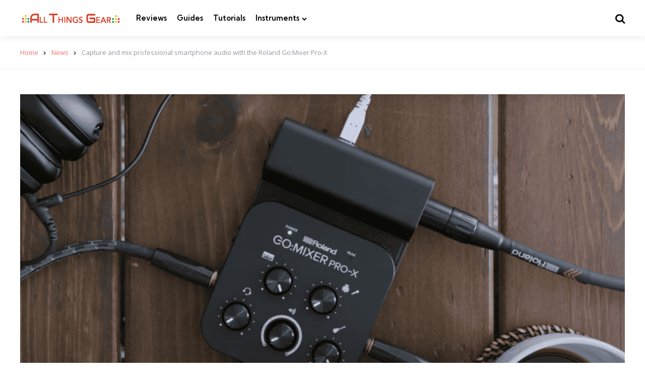

--- FILE ---
content_type: text/html; charset=UTF-8
request_url: https://allthingsgear.com/capture-and-mix-professional-smartphone-audio-with-the-roland-gomixer-pro-x/
body_size: 16707
content:
<!DOCTYPE html>
<html lang="en-US">
<head>
<meta charset="UTF-8">
<meta name="viewport" content="width=device-width, initial-scale=1.0">
<link rel="profile" href="http://gmpg.org/xfn/11">

<meta name='robots' content='index, follow, max-image-preview:large, max-snippet:-1, max-video-preview:-1' />
	<style>img:is([sizes="auto" i], [sizes^="auto," i]) { contain-intrinsic-size: 3000px 1500px }</style>
	
	<!-- This site is optimized with the Yoast SEO Premium plugin v26.8 (Yoast SEO v26.8) - https://yoast.com/product/yoast-seo-premium-wordpress/ -->
	<title>Roland&#039;s Go:Mixer Pro-X Lets Users Mix Audio From Their Smartphone</title>
	<meta name="description" content="Roland&#039;s latest smartphone audio mixer, the Go:Mixer Pro-X, serves as the company&#039;s latest step forward in home content creation tools." />
	<link rel="canonical" href="https://allthingsgear.com/capture-and-mix-professional-smartphone-audio-with-the-roland-gomixer-pro-x/" />
	<meta property="og:locale" content="en_US" />
	<meta property="og:type" content="article" />
	<meta property="og:title" content="Capture and mix professional smartphone audio with the Roland Go:Mixer Pro-X" />
	<meta property="og:description" content="Roland&#039;s latest smartphone audio mixer, the Go:Mixer Pro-X, serves as the company&#039;s latest step forward in home content creation tools." />
	<meta property="og:url" content="https://allthingsgear.com/capture-and-mix-professional-smartphone-audio-with-the-roland-gomixer-pro-x/" />
	<meta property="og:site_name" content="All Things Gear" />
	<meta property="article:publisher" content="https://www.facebook.com/allthingsgear" />
	<meta property="article:author" content="www.facebook.com/byrneoutproductions" />
	<meta property="article:published_time" content="2021-06-25T19:23:59+00:00" />
	<meta property="og:image" content="http://allthingsgear.com/wp-content/uploads/2021/06/Screen-Shot-2021-06-23-at-3.29.43-PM-612x344.png" />
	<meta property="og:image:width" content="612" />
	<meta property="og:image:height" content="344" />
	<meta property="og:image:type" content="image/png" />
	<meta name="author" content="Jimmy Byrne" />
	<meta name="twitter:card" content="summary_large_image" />
	<meta name="twitter:creator" content="@https://www.twitter.com/jimmybyrne09/" />
	<meta name="twitter:site" content="@allthingsgear" />
	<meta name="twitter:label1" content="Written by" />
	<meta name="twitter:data1" content="Jimmy Byrne" />
	<meta name="twitter:label2" content="Est. reading time" />
	<meta name="twitter:data2" content="2 minutes" />
	<script type="application/ld+json" class="yoast-schema-graph">{"@context":"https://schema.org","@graph":[{"@type":"Article","@id":"https://allthingsgear.com/capture-and-mix-professional-smartphone-audio-with-the-roland-gomixer-pro-x/#article","isPartOf":{"@id":"https://allthingsgear.com/capture-and-mix-professional-smartphone-audio-with-the-roland-gomixer-pro-x/"},"author":{"name":"Jimmy Byrne","@id":"https://allthingsgear.com/#/schema/person/bf3a1490863831d14de7ad182411693e"},"headline":"Capture and mix professional smartphone audio with the Roland Go:Mixer Pro-X","datePublished":"2021-06-25T19:23:59+00:00","mainEntityOfPage":{"@id":"https://allthingsgear.com/capture-and-mix-professional-smartphone-audio-with-the-roland-gomixer-pro-x/"},"wordCount":366,"commentCount":0,"publisher":{"@id":"https://allthingsgear.com/#organization"},"image":{"@id":"https://allthingsgear.com/capture-and-mix-professional-smartphone-audio-with-the-roland-gomixer-pro-x/#primaryimage"},"thumbnailUrl":"https://allthingsgear.com/wp-content/uploads/2021/06/Screen-Shot-2021-06-23-at-3.29.43-PM.png","keywords":["audio","go","mixer","pro","roland","smartphone","x"],"articleSection":["News","Roland"],"inLanguage":"en-US","potentialAction":[{"@type":"CommentAction","name":"Comment","target":["https://allthingsgear.com/capture-and-mix-professional-smartphone-audio-with-the-roland-gomixer-pro-x/#respond"]}]},{"@type":"WebPage","@id":"https://allthingsgear.com/capture-and-mix-professional-smartphone-audio-with-the-roland-gomixer-pro-x/","url":"https://allthingsgear.com/capture-and-mix-professional-smartphone-audio-with-the-roland-gomixer-pro-x/","name":"Roland's Go:Mixer Pro-X Lets Users Mix Audio From Their Smartphone","isPartOf":{"@id":"https://allthingsgear.com/#website"},"primaryImageOfPage":{"@id":"https://allthingsgear.com/capture-and-mix-professional-smartphone-audio-with-the-roland-gomixer-pro-x/#primaryimage"},"image":{"@id":"https://allthingsgear.com/capture-and-mix-professional-smartphone-audio-with-the-roland-gomixer-pro-x/#primaryimage"},"thumbnailUrl":"https://allthingsgear.com/wp-content/uploads/2021/06/Screen-Shot-2021-06-23-at-3.29.43-PM.png","datePublished":"2021-06-25T19:23:59+00:00","description":"Roland's latest smartphone audio mixer, the Go:Mixer Pro-X, serves as the company's latest step forward in home content creation tools.","breadcrumb":{"@id":"https://allthingsgear.com/capture-and-mix-professional-smartphone-audio-with-the-roland-gomixer-pro-x/#breadcrumb"},"inLanguage":"en-US","potentialAction":[{"@type":"ReadAction","target":["https://allthingsgear.com/capture-and-mix-professional-smartphone-audio-with-the-roland-gomixer-pro-x/"]}]},{"@type":"ImageObject","inLanguage":"en-US","@id":"https://allthingsgear.com/capture-and-mix-professional-smartphone-audio-with-the-roland-gomixer-pro-x/#primaryimage","url":"https://allthingsgear.com/wp-content/uploads/2021/06/Screen-Shot-2021-06-23-at-3.29.43-PM.png","contentUrl":"https://allthingsgear.com/wp-content/uploads/2021/06/Screen-Shot-2021-06-23-at-3.29.43-PM.png","width":2133,"height":1200,"caption":"Roland Go:Mixer Pro-X"},{"@type":"BreadcrumbList","@id":"https://allthingsgear.com/capture-and-mix-professional-smartphone-audio-with-the-roland-gomixer-pro-x/#breadcrumb","itemListElement":[{"@type":"ListItem","position":1,"name":"Home","item":"https://allthingsgear.com/"},{"@type":"ListItem","position":2,"name":"News","item":"https://allthingsgear.com/news/"},{"@type":"ListItem","position":3,"name":"Capture and mix professional smartphone audio with the Roland Go:Mixer Pro-X"}]},{"@type":"WebSite","@id":"https://allthingsgear.com/#website","url":"https://allthingsgear.com/","name":"All Things Gear","description":"","publisher":{"@id":"https://allthingsgear.com/#organization"},"potentialAction":[{"@type":"SearchAction","target":{"@type":"EntryPoint","urlTemplate":"https://allthingsgear.com/?s={search_term_string}"},"query-input":{"@type":"PropertyValueSpecification","valueRequired":true,"valueName":"search_term_string"}}],"inLanguage":"en-US"},{"@type":"Organization","@id":"https://allthingsgear.com/#organization","name":"All Things Gear","url":"https://allthingsgear.com/","logo":{"@type":"ImageObject","inLanguage":"en-US","@id":"https://allthingsgear.com/#/schema/logo/image/","url":"https://allthingsgear.com/wp-content/uploads/2014/06/AllThingsGear-Full-Logo-Banner-Transperant.png","contentUrl":"https://allthingsgear.com/wp-content/uploads/2014/06/AllThingsGear-Full-Logo-Banner-Transperant.png","width":1267,"height":159,"caption":"All Things Gear"},"image":{"@id":"https://allthingsgear.com/#/schema/logo/image/"},"sameAs":["https://www.facebook.com/allthingsgear","https://x.com/allthingsgear"]},{"@type":"Person","@id":"https://allthingsgear.com/#/schema/person/bf3a1490863831d14de7ad182411693e","name":"Jimmy Byrne","image":{"@type":"ImageObject","inLanguage":"en-US","@id":"https://allthingsgear.com/#/schema/person/image/","url":"https://secure.gravatar.com/avatar/619477546007ba8a30b8fd532d6d145f5de5b3fc295461a33c6603a4da44671a?s=96&d=mm&r=g","contentUrl":"https://secure.gravatar.com/avatar/619477546007ba8a30b8fd532d6d145f5de5b3fc295461a33c6603a4da44671a?s=96&d=mm&r=g","caption":"Jimmy Byrne"},"description":"Jimmy Byrne is a music producer, audio engineer, and musician living in Chicago, IL. Under his own company ByrneOut Productions, he has worked with a variety of artists &amp; bands from throughout the US on the overall production and studio recording of their music as well as other audio-related projects. Looking ahead, Jimmy hopes to continue growing his career and company, build professional relationships with musicians and other industry professionals, and somehow leave his mark in this ever-changing industry.","sameAs":["http://www.byrneoutproductions.com","www.facebook.com/byrneoutproductions","https://www.instagram.com/jimmybyrne09/","https://x.com/https://www.twitter.com/jimmybyrne09/"],"url":"https://allthingsgear.com/author/jimmybyrne09/"}]}</script>
	<!-- / Yoast SEO Premium plugin. -->


<link rel='dns-prefetch' href='//www.googletagmanager.com' />
<link rel='dns-prefetch' href='//fonts.googleapis.com' />
<link rel="alternate" type="application/rss+xml" title="All Things Gear &raquo; Feed" href="https://allthingsgear.com/feed/" />
<link rel="alternate" type="application/rss+xml" title="All Things Gear &raquo; Comments Feed" href="https://allthingsgear.com/comments/feed/" />
<script type="text/javascript">
/* <![CDATA[ */
window._wpemojiSettings = {"baseUrl":"https:\/\/s.w.org\/images\/core\/emoji\/16.0.1\/72x72\/","ext":".png","svgUrl":"https:\/\/s.w.org\/images\/core\/emoji\/16.0.1\/svg\/","svgExt":".svg","source":{"concatemoji":"https:\/\/allthingsgear.com\/wp-includes\/js\/wp-emoji-release.min.js?ver=6.8.3"}};
/*! This file is auto-generated */
!function(s,n){var o,i,e;function c(e){try{var t={supportTests:e,timestamp:(new Date).valueOf()};sessionStorage.setItem(o,JSON.stringify(t))}catch(e){}}function p(e,t,n){e.clearRect(0,0,e.canvas.width,e.canvas.height),e.fillText(t,0,0);var t=new Uint32Array(e.getImageData(0,0,e.canvas.width,e.canvas.height).data),a=(e.clearRect(0,0,e.canvas.width,e.canvas.height),e.fillText(n,0,0),new Uint32Array(e.getImageData(0,0,e.canvas.width,e.canvas.height).data));return t.every(function(e,t){return e===a[t]})}function u(e,t){e.clearRect(0,0,e.canvas.width,e.canvas.height),e.fillText(t,0,0);for(var n=e.getImageData(16,16,1,1),a=0;a<n.data.length;a++)if(0!==n.data[a])return!1;return!0}function f(e,t,n,a){switch(t){case"flag":return n(e,"\ud83c\udff3\ufe0f\u200d\u26a7\ufe0f","\ud83c\udff3\ufe0f\u200b\u26a7\ufe0f")?!1:!n(e,"\ud83c\udde8\ud83c\uddf6","\ud83c\udde8\u200b\ud83c\uddf6")&&!n(e,"\ud83c\udff4\udb40\udc67\udb40\udc62\udb40\udc65\udb40\udc6e\udb40\udc67\udb40\udc7f","\ud83c\udff4\u200b\udb40\udc67\u200b\udb40\udc62\u200b\udb40\udc65\u200b\udb40\udc6e\u200b\udb40\udc67\u200b\udb40\udc7f");case"emoji":return!a(e,"\ud83e\udedf")}return!1}function g(e,t,n,a){var r="undefined"!=typeof WorkerGlobalScope&&self instanceof WorkerGlobalScope?new OffscreenCanvas(300,150):s.createElement("canvas"),o=r.getContext("2d",{willReadFrequently:!0}),i=(o.textBaseline="top",o.font="600 32px Arial",{});return e.forEach(function(e){i[e]=t(o,e,n,a)}),i}function t(e){var t=s.createElement("script");t.src=e,t.defer=!0,s.head.appendChild(t)}"undefined"!=typeof Promise&&(o="wpEmojiSettingsSupports",i=["flag","emoji"],n.supports={everything:!0,everythingExceptFlag:!0},e=new Promise(function(e){s.addEventListener("DOMContentLoaded",e,{once:!0})}),new Promise(function(t){var n=function(){try{var e=JSON.parse(sessionStorage.getItem(o));if("object"==typeof e&&"number"==typeof e.timestamp&&(new Date).valueOf()<e.timestamp+604800&&"object"==typeof e.supportTests)return e.supportTests}catch(e){}return null}();if(!n){if("undefined"!=typeof Worker&&"undefined"!=typeof OffscreenCanvas&&"undefined"!=typeof URL&&URL.createObjectURL&&"undefined"!=typeof Blob)try{var e="postMessage("+g.toString()+"("+[JSON.stringify(i),f.toString(),p.toString(),u.toString()].join(",")+"));",a=new Blob([e],{type:"text/javascript"}),r=new Worker(URL.createObjectURL(a),{name:"wpTestEmojiSupports"});return void(r.onmessage=function(e){c(n=e.data),r.terminate(),t(n)})}catch(e){}c(n=g(i,f,p,u))}t(n)}).then(function(e){for(var t in e)n.supports[t]=e[t],n.supports.everything=n.supports.everything&&n.supports[t],"flag"!==t&&(n.supports.everythingExceptFlag=n.supports.everythingExceptFlag&&n.supports[t]);n.supports.everythingExceptFlag=n.supports.everythingExceptFlag&&!n.supports.flag,n.DOMReady=!1,n.readyCallback=function(){n.DOMReady=!0}}).then(function(){return e}).then(function(){var e;n.supports.everything||(n.readyCallback(),(e=n.source||{}).concatemoji?t(e.concatemoji):e.wpemoji&&e.twemoji&&(t(e.twemoji),t(e.wpemoji)))}))}((window,document),window._wpemojiSettings);
/* ]]> */
</script>
<style id='wp-emoji-styles-inline-css' type='text/css'>

	img.wp-smiley, img.emoji {
		display: inline !important;
		border: none !important;
		box-shadow: none !important;
		height: 1em !important;
		width: 1em !important;
		margin: 0 0.07em !important;
		vertical-align: -0.1em !important;
		background: none !important;
		padding: 0 !important;
	}
</style>
<link rel='stylesheet' id='wp-block-library-css' href='https://allthingsgear.com/wp-includes/css/dist/block-library/style.min.css?ver=6.8.3' type='text/css' media='all' />
<style id='wp-block-library-theme-inline-css' type='text/css'>
.wp-block-audio :where(figcaption){color:#555;font-size:13px;text-align:center}.is-dark-theme .wp-block-audio :where(figcaption){color:#ffffffa6}.wp-block-audio{margin:0 0 1em}.wp-block-code{border:1px solid #ccc;border-radius:4px;font-family:Menlo,Consolas,monaco,monospace;padding:.8em 1em}.wp-block-embed :where(figcaption){color:#555;font-size:13px;text-align:center}.is-dark-theme .wp-block-embed :where(figcaption){color:#ffffffa6}.wp-block-embed{margin:0 0 1em}.blocks-gallery-caption{color:#555;font-size:13px;text-align:center}.is-dark-theme .blocks-gallery-caption{color:#ffffffa6}:root :where(.wp-block-image figcaption){color:#555;font-size:13px;text-align:center}.is-dark-theme :root :where(.wp-block-image figcaption){color:#ffffffa6}.wp-block-image{margin:0 0 1em}.wp-block-pullquote{border-bottom:4px solid;border-top:4px solid;color:currentColor;margin-bottom:1.75em}.wp-block-pullquote cite,.wp-block-pullquote footer,.wp-block-pullquote__citation{color:currentColor;font-size:.8125em;font-style:normal;text-transform:uppercase}.wp-block-quote{border-left:.25em solid;margin:0 0 1.75em;padding-left:1em}.wp-block-quote cite,.wp-block-quote footer{color:currentColor;font-size:.8125em;font-style:normal;position:relative}.wp-block-quote:where(.has-text-align-right){border-left:none;border-right:.25em solid;padding-left:0;padding-right:1em}.wp-block-quote:where(.has-text-align-center){border:none;padding-left:0}.wp-block-quote.is-large,.wp-block-quote.is-style-large,.wp-block-quote:where(.is-style-plain){border:none}.wp-block-search .wp-block-search__label{font-weight:700}.wp-block-search__button{border:1px solid #ccc;padding:.375em .625em}:where(.wp-block-group.has-background){padding:1.25em 2.375em}.wp-block-separator.has-css-opacity{opacity:.4}.wp-block-separator{border:none;border-bottom:2px solid;margin-left:auto;margin-right:auto}.wp-block-separator.has-alpha-channel-opacity{opacity:1}.wp-block-separator:not(.is-style-wide):not(.is-style-dots){width:100px}.wp-block-separator.has-background:not(.is-style-dots){border-bottom:none;height:1px}.wp-block-separator.has-background:not(.is-style-wide):not(.is-style-dots){height:2px}.wp-block-table{margin:0 0 1em}.wp-block-table td,.wp-block-table th{word-break:normal}.wp-block-table :where(figcaption){color:#555;font-size:13px;text-align:center}.is-dark-theme .wp-block-table :where(figcaption){color:#ffffffa6}.wp-block-video :where(figcaption){color:#555;font-size:13px;text-align:center}.is-dark-theme .wp-block-video :where(figcaption){color:#ffffffa6}.wp-block-video{margin:0 0 1em}:root :where(.wp-block-template-part.has-background){margin-bottom:0;margin-top:0;padding:1.25em 2.375em}
</style>
<style id='classic-theme-styles-inline-css' type='text/css'>
/*! This file is auto-generated */
.wp-block-button__link{color:#fff;background-color:#32373c;border-radius:9999px;box-shadow:none;text-decoration:none;padding:calc(.667em + 2px) calc(1.333em + 2px);font-size:1.125em}.wp-block-file__button{background:#32373c;color:#fff;text-decoration:none}
</style>
<style id='global-styles-inline-css' type='text/css'>
:root{--wp--preset--aspect-ratio--square: 1;--wp--preset--aspect-ratio--4-3: 4/3;--wp--preset--aspect-ratio--3-4: 3/4;--wp--preset--aspect-ratio--3-2: 3/2;--wp--preset--aspect-ratio--2-3: 2/3;--wp--preset--aspect-ratio--16-9: 16/9;--wp--preset--aspect-ratio--9-16: 9/16;--wp--preset--color--black: #000000;--wp--preset--color--cyan-bluish-gray: #abb8c3;--wp--preset--color--white: #ffffff;--wp--preset--color--pale-pink: #f78da7;--wp--preset--color--vivid-red: #cf2e2e;--wp--preset--color--luminous-vivid-orange: #ff6900;--wp--preset--color--luminous-vivid-amber: #fcb900;--wp--preset--color--light-green-cyan: #7bdcb5;--wp--preset--color--vivid-green-cyan: #00d084;--wp--preset--color--pale-cyan-blue: #8ed1fc;--wp--preset--color--vivid-cyan-blue: #0693e3;--wp--preset--color--vivid-purple: #9b51e0;--wp--preset--color--primary-theme-color: #F3726c;--wp--preset--color--secondary-theme-color: #3295b4;--wp--preset--color--tertiary-theme-color: #a6d6c0;--wp--preset--color--quaternary-theme-color: #00677b;--wp--preset--color--quinary-theme-color: #cb1c68;--wp--preset--color--very-dark-grey: #131315;--wp--preset--color--dark-grey: #45464b;--wp--preset--color--medium-grey: #94979e;--wp--preset--color--light-grey: #cfd0d2;--wp--preset--color--very-light-grey: #f2f2f3;--wp--preset--gradient--vivid-cyan-blue-to-vivid-purple: linear-gradient(135deg,rgba(6,147,227,1) 0%,rgb(155,81,224) 100%);--wp--preset--gradient--light-green-cyan-to-vivid-green-cyan: linear-gradient(135deg,rgb(122,220,180) 0%,rgb(0,208,130) 100%);--wp--preset--gradient--luminous-vivid-amber-to-luminous-vivid-orange: linear-gradient(135deg,rgba(252,185,0,1) 0%,rgba(255,105,0,1) 100%);--wp--preset--gradient--luminous-vivid-orange-to-vivid-red: linear-gradient(135deg,rgba(255,105,0,1) 0%,rgb(207,46,46) 100%);--wp--preset--gradient--very-light-gray-to-cyan-bluish-gray: linear-gradient(135deg,rgb(238,238,238) 0%,rgb(169,184,195) 100%);--wp--preset--gradient--cool-to-warm-spectrum: linear-gradient(135deg,rgb(74,234,220) 0%,rgb(151,120,209) 20%,rgb(207,42,186) 40%,rgb(238,44,130) 60%,rgb(251,105,98) 80%,rgb(254,248,76) 100%);--wp--preset--gradient--blush-light-purple: linear-gradient(135deg,rgb(255,206,236) 0%,rgb(152,150,240) 100%);--wp--preset--gradient--blush-bordeaux: linear-gradient(135deg,rgb(254,205,165) 0%,rgb(254,45,45) 50%,rgb(107,0,62) 100%);--wp--preset--gradient--luminous-dusk: linear-gradient(135deg,rgb(255,203,112) 0%,rgb(199,81,192) 50%,rgb(65,88,208) 100%);--wp--preset--gradient--pale-ocean: linear-gradient(135deg,rgb(255,245,203) 0%,rgb(182,227,212) 50%,rgb(51,167,181) 100%);--wp--preset--gradient--electric-grass: linear-gradient(135deg,rgb(202,248,128) 0%,rgb(113,206,126) 100%);--wp--preset--gradient--midnight: linear-gradient(135deg,rgb(2,3,129) 0%,rgb(40,116,252) 100%);--wp--preset--font-size--small: 13px;--wp--preset--font-size--medium: 20px;--wp--preset--font-size--large: 36px;--wp--preset--font-size--x-large: 42px;--wp--preset--spacing--20: 0.44rem;--wp--preset--spacing--30: 0.67rem;--wp--preset--spacing--40: 1rem;--wp--preset--spacing--50: 1.5rem;--wp--preset--spacing--60: 2.25rem;--wp--preset--spacing--70: 3.38rem;--wp--preset--spacing--80: 5.06rem;--wp--preset--shadow--natural: 6px 6px 9px rgba(0, 0, 0, 0.2);--wp--preset--shadow--deep: 12px 12px 50px rgba(0, 0, 0, 0.4);--wp--preset--shadow--sharp: 6px 6px 0px rgba(0, 0, 0, 0.2);--wp--preset--shadow--outlined: 6px 6px 0px -3px rgba(255, 255, 255, 1), 6px 6px rgba(0, 0, 0, 1);--wp--preset--shadow--crisp: 6px 6px 0px rgba(0, 0, 0, 1);}:where(.is-layout-flex){gap: 0.5em;}:where(.is-layout-grid){gap: 0.5em;}body .is-layout-flex{display: flex;}.is-layout-flex{flex-wrap: wrap;align-items: center;}.is-layout-flex > :is(*, div){margin: 0;}body .is-layout-grid{display: grid;}.is-layout-grid > :is(*, div){margin: 0;}:where(.wp-block-columns.is-layout-flex){gap: 2em;}:where(.wp-block-columns.is-layout-grid){gap: 2em;}:where(.wp-block-post-template.is-layout-flex){gap: 1.25em;}:where(.wp-block-post-template.is-layout-grid){gap: 1.25em;}.has-black-color{color: var(--wp--preset--color--black) !important;}.has-cyan-bluish-gray-color{color: var(--wp--preset--color--cyan-bluish-gray) !important;}.has-white-color{color: var(--wp--preset--color--white) !important;}.has-pale-pink-color{color: var(--wp--preset--color--pale-pink) !important;}.has-vivid-red-color{color: var(--wp--preset--color--vivid-red) !important;}.has-luminous-vivid-orange-color{color: var(--wp--preset--color--luminous-vivid-orange) !important;}.has-luminous-vivid-amber-color{color: var(--wp--preset--color--luminous-vivid-amber) !important;}.has-light-green-cyan-color{color: var(--wp--preset--color--light-green-cyan) !important;}.has-vivid-green-cyan-color{color: var(--wp--preset--color--vivid-green-cyan) !important;}.has-pale-cyan-blue-color{color: var(--wp--preset--color--pale-cyan-blue) !important;}.has-vivid-cyan-blue-color{color: var(--wp--preset--color--vivid-cyan-blue) !important;}.has-vivid-purple-color{color: var(--wp--preset--color--vivid-purple) !important;}.has-black-background-color{background-color: var(--wp--preset--color--black) !important;}.has-cyan-bluish-gray-background-color{background-color: var(--wp--preset--color--cyan-bluish-gray) !important;}.has-white-background-color{background-color: var(--wp--preset--color--white) !important;}.has-pale-pink-background-color{background-color: var(--wp--preset--color--pale-pink) !important;}.has-vivid-red-background-color{background-color: var(--wp--preset--color--vivid-red) !important;}.has-luminous-vivid-orange-background-color{background-color: var(--wp--preset--color--luminous-vivid-orange) !important;}.has-luminous-vivid-amber-background-color{background-color: var(--wp--preset--color--luminous-vivid-amber) !important;}.has-light-green-cyan-background-color{background-color: var(--wp--preset--color--light-green-cyan) !important;}.has-vivid-green-cyan-background-color{background-color: var(--wp--preset--color--vivid-green-cyan) !important;}.has-pale-cyan-blue-background-color{background-color: var(--wp--preset--color--pale-cyan-blue) !important;}.has-vivid-cyan-blue-background-color{background-color: var(--wp--preset--color--vivid-cyan-blue) !important;}.has-vivid-purple-background-color{background-color: var(--wp--preset--color--vivid-purple) !important;}.has-black-border-color{border-color: var(--wp--preset--color--black) !important;}.has-cyan-bluish-gray-border-color{border-color: var(--wp--preset--color--cyan-bluish-gray) !important;}.has-white-border-color{border-color: var(--wp--preset--color--white) !important;}.has-pale-pink-border-color{border-color: var(--wp--preset--color--pale-pink) !important;}.has-vivid-red-border-color{border-color: var(--wp--preset--color--vivid-red) !important;}.has-luminous-vivid-orange-border-color{border-color: var(--wp--preset--color--luminous-vivid-orange) !important;}.has-luminous-vivid-amber-border-color{border-color: var(--wp--preset--color--luminous-vivid-amber) !important;}.has-light-green-cyan-border-color{border-color: var(--wp--preset--color--light-green-cyan) !important;}.has-vivid-green-cyan-border-color{border-color: var(--wp--preset--color--vivid-green-cyan) !important;}.has-pale-cyan-blue-border-color{border-color: var(--wp--preset--color--pale-cyan-blue) !important;}.has-vivid-cyan-blue-border-color{border-color: var(--wp--preset--color--vivid-cyan-blue) !important;}.has-vivid-purple-border-color{border-color: var(--wp--preset--color--vivid-purple) !important;}.has-vivid-cyan-blue-to-vivid-purple-gradient-background{background: var(--wp--preset--gradient--vivid-cyan-blue-to-vivid-purple) !important;}.has-light-green-cyan-to-vivid-green-cyan-gradient-background{background: var(--wp--preset--gradient--light-green-cyan-to-vivid-green-cyan) !important;}.has-luminous-vivid-amber-to-luminous-vivid-orange-gradient-background{background: var(--wp--preset--gradient--luminous-vivid-amber-to-luminous-vivid-orange) !important;}.has-luminous-vivid-orange-to-vivid-red-gradient-background{background: var(--wp--preset--gradient--luminous-vivid-orange-to-vivid-red) !important;}.has-very-light-gray-to-cyan-bluish-gray-gradient-background{background: var(--wp--preset--gradient--very-light-gray-to-cyan-bluish-gray) !important;}.has-cool-to-warm-spectrum-gradient-background{background: var(--wp--preset--gradient--cool-to-warm-spectrum) !important;}.has-blush-light-purple-gradient-background{background: var(--wp--preset--gradient--blush-light-purple) !important;}.has-blush-bordeaux-gradient-background{background: var(--wp--preset--gradient--blush-bordeaux) !important;}.has-luminous-dusk-gradient-background{background: var(--wp--preset--gradient--luminous-dusk) !important;}.has-pale-ocean-gradient-background{background: var(--wp--preset--gradient--pale-ocean) !important;}.has-electric-grass-gradient-background{background: var(--wp--preset--gradient--electric-grass) !important;}.has-midnight-gradient-background{background: var(--wp--preset--gradient--midnight) !important;}.has-small-font-size{font-size: var(--wp--preset--font-size--small) !important;}.has-medium-font-size{font-size: var(--wp--preset--font-size--medium) !important;}.has-large-font-size{font-size: var(--wp--preset--font-size--large) !important;}.has-x-large-font-size{font-size: var(--wp--preset--font-size--x-large) !important;}
:where(.wp-block-post-template.is-layout-flex){gap: 1.25em;}:where(.wp-block-post-template.is-layout-grid){gap: 1.25em;}
:where(.wp-block-columns.is-layout-flex){gap: 2em;}:where(.wp-block-columns.is-layout-grid){gap: 2em;}
:root :where(.wp-block-pullquote){font-size: 1.5em;line-height: 1.6;}
</style>
<link rel='stylesheet' id='contact-form-7-css' href='https://allthingsgear.com/wp-content/plugins/contact-form-7/includes/css/styles.css?ver=6.1.4' type='text/css' media='all' />
<link rel='stylesheet' id='lets-review-api-css' href='https://allthingsgear.com/wp-content/plugins/lets-review/assets/css/style-api.min.css?ver=3.4.3' type='text/css' media='all' />
<link rel='stylesheet' id='font-awesome-css' href='https://allthingsgear.com/wp-content/plugins/lets-review/assets/fonts/fontawesome/css/fontawesome.min.css?ver=3.4.3' type='text/css' media='all' />
<link rel='stylesheet' id='font-awesome-regular-css' href='https://allthingsgear.com/wp-content/plugins/lets-review/assets/fonts/fontawesome/css/regular.min.css?ver=3.4.3' type='text/css' media='all' />
<link rel='stylesheet' id='font-awesome-solid-css' href='https://allthingsgear.com/wp-content/plugins/lets-review/assets/fonts/fontawesome/css/solid.min.css?ver=3.4.3' type='text/css' media='all' />
<link rel='stylesheet' id='wp-components-css' href='https://allthingsgear.com/wp-includes/css/dist/components/style.min.css?ver=6.8.3' type='text/css' media='all' />
<link rel='stylesheet' id='godaddy-styles-css' href='https://allthingsgear.com/wp-content/mu-plugins/vendor/wpex/godaddy-launch/includes/Dependencies/GoDaddy/Styles/build/latest.css?ver=2.0.2' type='text/css' media='all' />
<link rel='stylesheet' id='normalize-css' href='https://allthingsgear.com/wp-content/themes/mura/css/normalize.css?ver=1.0.0' type='text/css' media='all' />
<link rel='stylesheet' id='fontello-css' href='https://allthingsgear.com/wp-content/themes/mura/css/fontello/css/fontello.css' type='text/css' media='all' />
<link rel='stylesheet' id='mura-google-font-kumbh-css' href='https://fonts.googleapis.com/css2?family=Kumbh+Sans%3Awght%40300%3B400%3B600%3B700&#038;display=swap&#038;ver=1.0.0' type='text/css' media='all' />
<link rel='stylesheet' id='mura-google-font-opensans-css' href='https://fonts.googleapis.com/css2?family=Open+Sans%3Aital%2Cwght%400%2C400%3B0%2C600%3B0%2C700%3B1%2C400%3B1%2C700&#038;display=swap&#038;ver=1.0.0' type='text/css' media='all' />
<link rel='stylesheet' id='mura-core-style-css' href='https://allthingsgear.com/wp-content/themes/mura/style.css?ver=1.7.0' type='text/css' media='all' />
<link rel='stylesheet' id='mura-theme-style-css' href='https://allthingsgear.com/wp-content/themes/mura/css/mura.css?ver=1.2.0' type='text/css' media='all' />
<link rel='stylesheet' id='mura-gutenberg-css' href='https://allthingsgear.com/wp-content/themes/mura/css/gutenberg.css?ver=1.0.0' type='text/css' media='all' />
<link rel='stylesheet' id='flick-css' href='https://allthingsgear.com/wp-content/plugins/mailchimp/assets/css/flick/flick.css?ver=2.0.1' type='text/css' media='all' />
<link rel='stylesheet' id='mailchimp_sf_main_css-css' href='https://allthingsgear.com/wp-content/plugins/mailchimp/assets/css/frontend.css?ver=2.0.1' type='text/css' media='all' />
<script type="text/javascript" src="https://allthingsgear.com/wp-includes/js/jquery/jquery.min.js?ver=3.7.1" id="jquery-core-js"></script>
<script type="text/javascript" src="https://allthingsgear.com/wp-includes/js/jquery/jquery-migrate.min.js?ver=3.4.1" id="jquery-migrate-js"></script>
<script type="text/javascript" src="https://allthingsgear.com/wp-content/themes/mura/js/main.js?ver=1.0.0" id="mura-main-js"></script>

<!-- Google tag (gtag.js) snippet added by Site Kit -->
<!-- Google Analytics snippet added by Site Kit -->
<script type="text/javascript" src="https://www.googletagmanager.com/gtag/js?id=G-Y3JFGQTTFC" id="google_gtagjs-js" async></script>
<script type="text/javascript" id="google_gtagjs-js-after">
/* <![CDATA[ */
window.dataLayer = window.dataLayer || [];function gtag(){dataLayer.push(arguments);}
gtag("set","linker",{"domains":["allthingsgear.com"]});
gtag("js", new Date());
gtag("set", "developer_id.dZTNiMT", true);
gtag("config", "G-Y3JFGQTTFC");
/* ]]> */
</script>
<link rel="https://api.w.org/" href="https://allthingsgear.com/wp-json/" /><link rel="alternate" title="JSON" type="application/json" href="https://allthingsgear.com/wp-json/wp/v2/posts/8617" /><link rel="EditURI" type="application/rsd+xml" title="RSD" href="https://allthingsgear.com/xmlrpc.php?rsd" />
<meta name="generator" content="WordPress 6.8.3" />
<link rel='shortlink' href='https://allthingsgear.com/?p=8617' />
<link rel="alternate" title="oEmbed (JSON)" type="application/json+oembed" href="https://allthingsgear.com/wp-json/oembed/1.0/embed?url=https%3A%2F%2Fallthingsgear.com%2Fcapture-and-mix-professional-smartphone-audio-with-the-roland-gomixer-pro-x%2F" />
<link rel="alternate" title="oEmbed (XML)" type="text/xml+oembed" href="https://allthingsgear.com/wp-json/oembed/1.0/embed?url=https%3A%2F%2Fallthingsgear.com%2Fcapture-and-mix-professional-smartphone-audio-with-the-roland-gomixer-pro-x%2F&#038;format=xml" />
<meta name="generator" content="Site Kit by Google 1.171.0" /><style type="text/css">.recentcomments a{display:inline !important;padding:0 !important;margin:0 !important;}</style><style type="text/css" id="mura-custom-css-vars">
:root {
--toggle-icon-color:#0c0c0c;
}
</style>
<link rel="icon" href="https://allthingsgear.com/wp-content/uploads/2022/09/AllThingsGear-Full-Logo-Banner-e1664228249886-65x65.png" sizes="32x32" />
<link rel="icon" href="https://allthingsgear.com/wp-content/uploads/2022/09/AllThingsGear-Full-Logo-Banner-e1664228249886.png" sizes="192x192" />
<link rel="apple-touch-icon" href="https://allthingsgear.com/wp-content/uploads/2022/09/AllThingsGear-Full-Logo-Banner-e1664228249886.png" />
<meta name="msapplication-TileImage" content="https://allthingsgear.com/wp-content/uploads/2022/09/AllThingsGear-Full-Logo-Banner-e1664228249886.png" />
</head>

<body class="wp-singular post-template-default single single-post postid-8617 single-format-standard wp-custom-logo wp-embed-responsive wp-theme-mura has-tfm-related-posts has-sticky-nav has-sticky-nav-mobile has-post-nav has-author-bio has-backtotop has-tfm-breadcrumbs">
	
	<!-- toggle sidebar overlay -->
	<div class="body-fade menu-overlay"></div>
	<div class="body-fade search-overlay"></div>

	
	<header id="site-header" class="site-header logo-left-menu-right sticky-nav sticky-mobile-nav has-toggle-search has-toggle-cart has-primary-nav">

		<div class="mobile-header">

			<div class="header-section header-left">

			<div class="toggle toggle-menu mobile-toggle"><span><i class="icon-menu-1"></i></span><span class="screen-reader-text">Menu</span></div>
			</div>

			<div class="site-logo faux-heading"><a href="https://allthingsgear.com" rel="home"><img src="https://allthingsgear.com/wp-content/uploads/2014/06/AllThingsGear-Full-Logo-Banner-Transperant.png" alt="All Things Gear" class="custom-logo" width="200" /></a></div>
			<div class="header-section header-right">

			<div class="toggle toggle-cart mobile-toggle"></div><div class="toggle toggle-search mobile-toggle"><span><i class="icon-search"></i></span><span class="screen-reader-text">Search</span></div>
			</div>

		</div>

		<div class="header-layout-wrapper">

			<div class="header-section header-left">

<div class="toggle toggle-menu hidden"><span><i class="icon-menu-1"></i></span><span class="screen-reader-text">Menu</span></div>
<div class="site-logo faux-heading"><a href="https://allthingsgear.com" rel="home"><img src="https://allthingsgear.com/wp-content/uploads/2014/06/AllThingsGear-Full-Logo-Banner-Transperant.png" alt="All Things Gear" class="custom-logo" width="200" /></a><span class="screen-reader-text">All Things Gear</span></div>


	<div class="primary-menu-container">

	    <nav class="primary-menu-wrapper"><ul id="primary-menu" class="primary-menu"><li id="menu-item-9881" class="menu-item menu-item-type-taxonomy menu-item-object-category menu-item-9881"><a href="https://allthingsgear.com/reviews/">Reviews</a></li>
<li id="menu-item-9882" class="menu-item menu-item-type-taxonomy menu-item-object-category menu-item-9882"><a href="https://allthingsgear.com/guides/">Guides</a></li>
<li id="menu-item-9883" class="menu-item menu-item-type-taxonomy menu-item-object-category menu-item-9883"><a href="https://allthingsgear.com/tutorials/">Tutorials</a></li>
<li id="menu-item-9884" class="menu-item menu-item-type-custom menu-item-object-custom menu-item-home menu-item-has-children menu-item-9884"><a href="https://allthingsgear.com">Instruments</a>
<ul class="sub-menu">
	<li id="menu-item-662" class="drums menu-item menu-item-type-taxonomy menu-item-object-category menu-item-662"><a href="https://allthingsgear.com/drums/">Drums</a></li>
	<li id="menu-item-663" class="guitar menu-item menu-item-type-taxonomy menu-item-object-category menu-item-663"><a href="https://allthingsgear.com/guitar/">Guitar</a></li>
	<li id="menu-item-666" class="recording menu-item menu-item-type-taxonomy menu-item-object-category menu-item-666"><a href="https://allthingsgear.com/recording/">Recording</a></li>
	<li id="menu-item-661" class="bass menu-item menu-item-type-taxonomy menu-item-object-category menu-item-661"><a href="https://allthingsgear.com/bass/">Bass</a></li>
	<li id="menu-item-664" class="keyboard menu-item menu-item-type-taxonomy menu-item-object-category menu-item-664"><a href="https://allthingsgear.com/keyboard/">Keyboard</a></li>
	<li id="menu-item-665" class="livesound menu-item menu-item-type-taxonomy menu-item-object-category menu-item-665"><a href="https://allthingsgear.com/live-sound/">Live Sound</a></li>
</ul>
</li>
</ul></nav>
	</div>

	
</div>

	<div class="header-section header-right">

		
		
		
	<div class="toggle toggle-cart"></div>		 
	<div class="toggle toggle-search"><span><i class="icon-search"></i></span><span class="screen-reader-text">Search</span></div>
	
</div>
		</div>

	</header>

	
	
<aside id="toggle-search-sidebar" class="toggle-sidebar sidebar site-search" aria-label="Search Sidebar">
	<div class="toggle-sidebar-header">
		<div class="close-menu"><span><i class="icon-cancel"></i></span><span class="close">close</span></div>
	</div>

		

<form role="search" method="get" class="search-form" action="https://allthingsgear.com/">
	<label for="search-form-697abed4d4c16">
		<span class="screen-reader-text">Search for:</span>
	</label>
	<input type="search" id="search-form-697abed4d4c16" class="search-field" placeholder="Search..." value="" name="s" />
	<button type="submit" class="search-submit"><i class="icon-search"></i><span class="screen-reader-text">Search</span></button>
</form>
<section id="text-24" class="widget widget_text"><h3 class="widget-title">Follow All Things Gear!</h3>			<div class="textwidget"><center><a href="https://facebook.com/AllThingsGear"><img src="https://allthingsgear.com/wp-content/uploads/2013/07/facebookicon-e1403308101157.gif"
          alt="Facebook"
          style="padding:2px;"
          height="50"></a><a
        href="https://twitter.com/AllThingsGear"><img
          src="https://allthingsgear.com/wp-content/uploads/2013/07/twittericon-e1403308125872.png"
          alt="Twitter"
          style="padding:2px;"
          height="50"></a><a
        href="https://plus.google.com/+Allthingsgear/posts"><img
          src="https://allthingsgear.com/wp-content/uploads/2013/07/google+icon-e1403308266244.png"
          alt="Google+"
          style="padding:2px;"
          height="50"></a><a
        href="https://www.youtube.com/channel/UCT6T4UP243LrlE-RruXirIA"><img
          src="https://allthingsgear.com/wp-content/uploads/2013/07/youtubeicon-e1403308307891.png"
          alt="YouTube"
          style="padding:2px;"
          height="50"></a><a
        href="https://allthingsgear.com/feed/"><img
          src="https://allthingsgear.com/wp-content/uploads/2014/05/rss_icon-e1403308346686.png"
          alt="Feed"
          style="padding:2px;"
          height="50"></a></center></div>
		</section>
		<section id="recent-posts-2" class="widget widget_recent_entries">
		<h3 class="widget-title">Recent Posts</h3>
		<ul>
											<li>
					<a href="https://allthingsgear.com/namm-2026-the-korg-phase8-is-a-hybrid-kalimba-with-digital-controls/">NAMM 2026: The Korg Phase8 is a hybrid kalimba with digital controls</a>
									</li>
											<li>
					<a href="https://allthingsgear.com/namm-2026-korg-kaoss-pad-v-a-unique-instrument-for-creating-electronic-music/">NAMM 2026: Korg Kaoss Pad V, a unique instrument for creating electronic music</a>
									</li>
											<li>
					<a href="https://allthingsgear.com/namm-2026-fender-studio-products/">NAMM 2026: Fender Studio Products &#8211; A DAW, audio interfaces, and controller!</a>
									</li>
											<li>
					<a href="https://allthingsgear.com/namm-2026-polyend-endless-text-your-effects/">NAMM 2026: Polyend Endless &#8211; text your effects!</a>
									</li>
											<li>
					<a href="https://allthingsgear.com/the-latest-release-from-kurzweil-the-sp8-is-tailor-made-for-performance/">The latest release from Kurzweil, the SP8, is tailor-made for performance</a>
									</li>
					</ul>

		</section><section id="text-19" class="widget widget_text">			<div class="textwidget"><center><script async src="//pagead2.googlesyndication.com/pagead/js/adsbygoogle.js"></script>
<!-- Right Banner -->
<ins class="adsbygoogle"
     style="display:inline-block;width:160px;height:600px"
     data-ad-client="ca-pub-6990851354649181"
     data-ad-slot="2721982222"></ins>
<script>
(adsbygoogle = window.adsbygoogle || []).push({});
</script></center></div>
		</section><section id="recent-comments-3" class="widget widget_recent_comments"><h3 class="widget-title">Recent Comments</h3><ul id="recentcomments"><li class="recentcomments"><span class="comment-author-link">northjerseydan</span> on <a href="https://allthingsgear.com/presonus-faderport-2018-review/#comment-1157">PreSonus FaderPort (2018) DAW controller review</a></li><li class="recentcomments"><span class="comment-author-link">Fastguitars</span> on <a href="https://allthingsgear.com/sound-devices-mixpre-10m-review/#comment-1156">Sound Devices MixPre-10M audio interface review</a></li><li class="recentcomments"><span class="comment-author-link"><a href="http://www.janomix.com" class="url" rel="ugc external nofollow">Alejandro Suazo</a></span> on <a href="https://allthingsgear.com/presonus-studio-one-4-review-could-this-be-the-daw-to-beat-in-2018/#comment-1155">PreSonus Studio One 4 review: Is this be the DAW to beat in 2018?</a></li><li class="recentcomments"><span class="comment-author-link">Derek Sasaki</span> on <a href="https://allthingsgear.com/mackie-big-knob-passive-giveaway/#comment-1154">Mackie Big Knob Passive Giveaway</a></li><li class="recentcomments"><span class="comment-author-link">Christian de Looper</span> on <a href="https://allthingsgear.com/mackie-big-knob-passive-giveaway/#comment-1153">Mackie Big Knob Passive Giveaway</a></li></ul></section><section id="text-20" class="widget widget_text">			<div class="textwidget"><center><script async src="//pagead2.googlesyndication.com/pagead/js/adsbygoogle.js"></script>
<!-- Right Banner -->
<ins class="adsbygoogle"
     style="display:inline-block;width:160px;height:600px"
     data-ad-client="ca-pub-6990851354649181"
     data-ad-slot="2721982222"></ins>
<script>
(adsbygoogle = window.adsbygoogle || []).push({});
</script></center></div>
		</section><section id="tag_cloud-4" class="widget widget_tag_cloud"><h3 class="widget-title">Tags</h3><div class="tagcloud"><a href="https://allthingsgear.com/tag/akg/" class="tag-cloud-link tag-link-545 tag-link-position-1" style="font-size: 8.6885245901639pt;" aria-label="AKG (16 items)">AKG</a>
<a href="https://allthingsgear.com/tag/arturia/" class="tag-cloud-link tag-link-597 tag-link-position-2" style="font-size: 8.6885245901639pt;" aria-label="Arturia (16 items)">Arturia</a>
<a href="https://allthingsgear.com/tag/audio-interface/" class="tag-cloud-link tag-link-887 tag-link-position-3" style="font-size: 15.573770491803pt;" aria-label="Audio Interface (33 items)">Audio Interface</a>
<a href="https://allthingsgear.com/tag/bass-2/" class="tag-cloud-link tag-link-44 tag-link-position-4" style="font-size: 9.3770491803279pt;" aria-label="bass (17 items)">bass</a>
<a href="https://allthingsgear.com/tag/behringer/" class="tag-cloud-link tag-link-605 tag-link-position-5" style="font-size: 10.754098360656pt;" aria-label="Behringer (20 items)">Behringer</a>
<a href="https://allthingsgear.com/tag/boss/" class="tag-cloud-link tag-link-609 tag-link-position-6" style="font-size: 12.819672131148pt;" aria-label="Boss (25 items)">Boss</a>
<a href="https://allthingsgear.com/tag/compressor/" class="tag-cloud-link tag-link-81 tag-link-position-7" style="font-size: 11.672131147541pt;" aria-label="compressor (22 items)">compressor</a>
<a href="https://allthingsgear.com/tag/daw/" class="tag-cloud-link tag-link-151 tag-link-position-8" style="font-size: 11.672131147541pt;" aria-label="daw (22 items)">daw</a>
<a href="https://allthingsgear.com/tag/delay/" class="tag-cloud-link tag-link-308 tag-link-position-9" style="font-size: 10.295081967213pt;" aria-label="Delay (19 items)">Delay</a>
<a href="https://allthingsgear.com/tag/effects-pedals/" class="tag-cloud-link tag-link-1589 tag-link-position-10" style="font-size: 8.6885245901639pt;" aria-label="effects pedals (16 items)">effects pedals</a>
<a href="https://allthingsgear.com/tag/electro-harmonix/" class="tag-cloud-link tag-link-639 tag-link-position-11" style="font-size: 12.819672131148pt;" aria-label="Electro-Harmonix (25 items)">Electro-Harmonix</a>
<a href="https://allthingsgear.com/tag/fender/" class="tag-cloud-link tag-link-656 tag-link-position-12" style="font-size: 19.475409836066pt;" aria-label="Fender (49 items)">Fender</a>
<a href="https://allthingsgear.com/tag/guitar-2/" class="tag-cloud-link tag-link-63 tag-link-position-13" style="font-size: 22pt;" aria-label="guitar (64 items)">guitar</a>
<a href="https://allthingsgear.com/tag/guitar-pedal/" class="tag-cloud-link tag-link-1140 tag-link-position-14" style="font-size: 8pt;" aria-label="guitar pedal (15 items)">guitar pedal</a>
<a href="https://allthingsgear.com/tag/guitar-pedals/" class="tag-cloud-link tag-link-1588 tag-link-position-15" style="font-size: 14.426229508197pt;" aria-label="guitar pedals (29 items)">guitar pedals</a>
<a href="https://allthingsgear.com/tag/ibanez/" class="tag-cloud-link tag-link-1157 tag-link-position-16" style="font-size: 9.3770491803279pt;" aria-label="ibanez (17 items)">ibanez</a>
<a href="https://allthingsgear.com/tag/ik-multimedia/" class="tag-cloud-link tag-link-675 tag-link-position-17" style="font-size: 12.131147540984pt;" aria-label="IK Multimedia (23 items)">IK Multimedia</a>
<a href="https://allthingsgear.com/tag/interface/" class="tag-cloud-link tag-link-32 tag-link-position-18" style="font-size: 11.213114754098pt;" aria-label="interface (21 items)">interface</a>
<a href="https://allthingsgear.com/tag/izotope/" class="tag-cloud-link tag-link-1045 tag-link-position-19" style="font-size: 8.6885245901639pt;" aria-label="iZotope (16 items)">iZotope</a>
<a href="https://allthingsgear.com/tag/keyboard-2/" class="tag-cloud-link tag-link-326 tag-link-position-20" style="font-size: 11.213114754098pt;" aria-label="keyboard (21 items)">keyboard</a>
<a href="https://allthingsgear.com/tag/mackie/" class="tag-cloud-link tag-link-689 tag-link-position-21" style="font-size: 8.6885245901639pt;" aria-label="Mackie (16 items)">Mackie</a>
<a href="https://allthingsgear.com/tag/microphone/" class="tag-cloud-link tag-link-76 tag-link-position-22" style="font-size: 16.491803278689pt;" aria-label="microphone (36 items)">microphone</a>
<a href="https://allthingsgear.com/tag/microphones/" class="tag-cloud-link tag-link-1250 tag-link-position-23" style="font-size: 11.213114754098pt;" aria-label="microphones (21 items)">microphones</a>
<a href="https://allthingsgear.com/tag/midi/" class="tag-cloud-link tag-link-102 tag-link-position-24" style="font-size: 13.967213114754pt;" aria-label="MIDI (28 items)">MIDI</a>
<a href="https://allthingsgear.com/tag/mxr/" class="tag-cloud-link tag-link-1453 tag-link-position-25" style="font-size: 10.295081967213pt;" aria-label="MXR (19 items)">MXR</a>
<a href="https://allthingsgear.com/tag/namm/" class="tag-cloud-link tag-link-18 tag-link-position-26" style="font-size: 13.967213114754pt;" aria-label="NAMM (28 items)">NAMM</a>
<a href="https://allthingsgear.com/tag/namm-2019/" class="tag-cloud-link tag-link-1158 tag-link-position-27" style="font-size: 10.295081967213pt;" aria-label="namm 2019 (19 items)">namm 2019</a>
<a href="https://allthingsgear.com/tag/namm-2020/" class="tag-cloud-link tag-link-1539 tag-link-position-28" style="font-size: 11.213114754098pt;" aria-label="namm 2020 (21 items)">namm 2020</a>
<a href="https://allthingsgear.com/tag/namm-2021/" class="tag-cloud-link tag-link-1930 tag-link-position-29" style="font-size: 11.672131147541pt;" aria-label="namm 2021 (22 items)">namm 2021</a>
<a href="https://allthingsgear.com/tag/pedal/" class="tag-cloud-link tag-link-42 tag-link-position-30" style="font-size: 14.426229508197pt;" aria-label="pedal (29 items)">pedal</a>
<a href="https://allthingsgear.com/tag/plugin/" class="tag-cloud-link tag-link-551 tag-link-position-31" style="font-size: 20.622950819672pt;" aria-label="Plugin (55 items)">Plugin</a>
<a href="https://allthingsgear.com/tag/plugins/" class="tag-cloud-link tag-link-190 tag-link-position-32" style="font-size: 12.131147540984pt;" aria-label="plugins (23 items)">plugins</a>
<a href="https://allthingsgear.com/tag/presonus/" class="tag-cloud-link tag-link-729 tag-link-position-33" style="font-size: 15.344262295082pt;" aria-label="Presonus (32 items)">Presonus</a>
<a href="https://allthingsgear.com/tag/recording-2/" class="tag-cloud-link tag-link-180 tag-link-position-34" style="font-size: 20.622950819672pt;" aria-label="recording (55 items)">recording</a>
<a href="https://allthingsgear.com/tag/reverb/" class="tag-cloud-link tag-link-857 tag-link-position-35" style="font-size: 11.672131147541pt;" aria-label="Reverb (22 items)">Reverb</a>
<a href="https://allthingsgear.com/tag/review/" class="tag-cloud-link tag-link-310 tag-link-position-36" style="font-size: 11.213114754098pt;" aria-label="Review (21 items)">Review</a>
<a href="https://allthingsgear.com/tag/roland/" class="tag-cloud-link tag-link-1065 tag-link-position-37" style="font-size: 11.213114754098pt;" aria-label="roland (21 items)">roland</a>
<a href="https://allthingsgear.com/tag/software/" class="tag-cloud-link tag-link-1271 tag-link-position-38" style="font-size: 9.8360655737705pt;" aria-label="software (18 items)">software</a>
<a href="https://allthingsgear.com/tag/solid-state-logic/" class="tag-cloud-link tag-link-1019 tag-link-position-39" style="font-size: 8.6885245901639pt;" aria-label="solid state logic (16 items)">solid state logic</a>
<a href="https://allthingsgear.com/tag/synth/" class="tag-cloud-link tag-link-38 tag-link-position-40" style="font-size: 13.27868852459pt;" aria-label="synth (26 items)">synth</a>
<a href="https://allthingsgear.com/tag/synthesizer/" class="tag-cloud-link tag-link-254 tag-link-position-41" style="font-size: 15.803278688525pt;" aria-label="synthesizer (34 items)">synthesizer</a>
<a href="https://allthingsgear.com/tag/tc-electronic/" class="tag-cloud-link tag-link-779 tag-link-position-42" style="font-size: 8.6885245901639pt;" aria-label="TC Electronic (16 items)">TC Electronic</a>
<a href="https://allthingsgear.com/tag/universal-audio/" class="tag-cloud-link tag-link-788 tag-link-position-43" style="font-size: 9.3770491803279pt;" aria-label="Universal Audio (17 items)">Universal Audio</a>
<a href="https://allthingsgear.com/tag/warm-audio/" class="tag-cloud-link tag-link-1160 tag-link-position-44" style="font-size: 12.131147540984pt;" aria-label="warm audio (23 items)">warm audio</a>
<a href="https://allthingsgear.com/tag/yamaha/" class="tag-cloud-link tag-link-1010 tag-link-position-45" style="font-size: 8.6885245901639pt;" aria-label="Yamaha (16 items)">Yamaha</a></div>
</section><section id="text-21" class="widget widget_text">			<div class="textwidget"><center><script async src="//pagead2.googlesyndication.com/pagead/js/adsbygoogle.js"></script>
<!-- Right Banner -->
<ins class="adsbygoogle"
     style="display:inline-block;width:160px;height:600px"
     data-ad-client="ca-pub-6990851354649181"
     data-ad-slot="2721982222"></ins>
<script>
(adsbygoogle = window.adsbygoogle || []).push({});
</script></center></div>
		</section>		
	</aside>

	<div id="yoast-breadcrumbs" class="tfm-breadcrumbs yoast"><span><span><a href="https://allthingsgear.com/">Home</a></span> &gt; <span><a href="https://allthingsgear.com/news/">News</a></span> &gt; <span class="breadcrumb_last" aria-current="page">Capture and mix professional smartphone audio with the Roland Go:Mixer Pro-X</span></span></div>



<aside id="toggle-sidebar" class="mobile-navigation toggle-sidebar sidebar sidebar-2" aria-label="Blog Sidebar">
	<div class="toggle-sidebar-header">
				<div class="close-menu"><span><i class="icon-cancel"></i></span><span class="close">close</span></div>
	</div>

		<nav class="primary-nav-sidebar-wrapper mobile-only"><ul id="primary-nav-sidebar" class="primary-nav-sidebar"><li class="menu-item menu-item-type-taxonomy menu-item-object-category menu-item-9881"><a href="https://allthingsgear.com/reviews/">Reviews</a><span class="expand"></span></li>
<li class="menu-item menu-item-type-taxonomy menu-item-object-category menu-item-9882"><a href="https://allthingsgear.com/guides/">Guides</a><span class="expand"></span></li>
<li class="menu-item menu-item-type-taxonomy menu-item-object-category menu-item-9883"><a href="https://allthingsgear.com/tutorials/">Tutorials</a><span class="expand"></span></li>
<li class="menu-item menu-item-type-custom menu-item-object-custom menu-item-home menu-item-has-children menu-item-9884"><a href="https://allthingsgear.com">Instruments</a><span class="expand"></span>
<ul class="sub-menu">
	<li class="drums menu-item menu-item-type-taxonomy menu-item-object-category menu-item-662"><a href="https://allthingsgear.com/drums/">Drums</a><span class="expand"></span></li>
	<li class="guitar menu-item menu-item-type-taxonomy menu-item-object-category menu-item-663"><a href="https://allthingsgear.com/guitar/">Guitar</a><span class="expand"></span></li>
	<li class="recording menu-item menu-item-type-taxonomy menu-item-object-category menu-item-666"><a href="https://allthingsgear.com/recording/">Recording</a><span class="expand"></span></li>
	<li class="bass menu-item menu-item-type-taxonomy menu-item-object-category menu-item-661"><a href="https://allthingsgear.com/bass/">Bass</a><span class="expand"></span></li>
	<li class="keyboard menu-item menu-item-type-taxonomy menu-item-object-category menu-item-664"><a href="https://allthingsgear.com/keyboard/">Keyboard</a><span class="expand"></span></li>
	<li class="livesound menu-item menu-item-type-taxonomy menu-item-object-category menu-item-665"><a href="https://allthingsgear.com/live-sound/">Live Sound</a><span class="expand"></span></li>
</ul>
</li>
</ul></nav><section id="text-15" class="widget widget_text">			<div class="textwidget"><center><script async src="//pagead2.googlesyndication.com/pagead/js/adsbygoogle.js"></script>
<!-- Right Banner -->
<ins class="adsbygoogle"
     style="display:inline-block;width:160px;height:600px"
     data-ad-client="ca-pub-6990851354649181"
     data-ad-slot="2721982222"></ins>
<script>
(adsbygoogle = window.adsbygoogle || []).push({});
</script></center></div>
		</section><section id="text-16" class="widget widget_text">			<div class="textwidget"><center><script async src="//pagead2.googlesyndication.com/pagead/js/adsbygoogle.js"></script>
<!-- Right Banner -->
<ins class="adsbygoogle"
     style="display:inline-block;width:160px;height:600px"
     data-ad-client="ca-pub-6990851354649181"
     data-ad-slot="2721982222"></ins>
<script>
(adsbygoogle = window.adsbygoogle || []).push({});
</script></center></div>
		</section><section id="text-17" class="widget widget_text">			<div class="textwidget"><center><script async src="//pagead2.googlesyndication.com/pagead/js/adsbygoogle.js"></script>
<!-- Right Banner -->
<ins class="adsbygoogle"
     style="display:inline-block;width:160px;height:600px"
     data-ad-client="ca-pub-6990851354649181"
     data-ad-slot="2721982222"></ins>
<script>
(adsbygoogle = window.adsbygoogle || []).push({});
</script></center</div>
		</section>		
	</aside>

	<div class="wrap">

		
		<div class="wrap-inner">

		

		<main id="main" class="site-main">
		<div id="primary" class="content-area the-post">

			

<article id="post-8617" class="post-8617 post type-post status-publish format-standard has-post-thumbnail hentry category-news category-roland tag-audio tag-go tag-mixer tag-pro tag-roland tag-smartphone tag-x article has-avatar has-author has-category-meta thumbnail-wide default">

	

	<div class="post-inner">

	
	
		<div class="thumbnail-wrapper">

			<figure class="post-thumbnail">

									<img width="2133" height="1200" src="https://allthingsgear.com/wp-content/uploads/2021/06/Screen-Shot-2021-06-23-at-3.29.43-PM.png" class="attachment-full size-full wp-post-image" alt="Roland Go:Mixer Pro-X" decoding="async" fetchpriority="high" srcset="https://allthingsgear.com/wp-content/uploads/2021/06/Screen-Shot-2021-06-23-at-3.29.43-PM.png 2133w, https://allthingsgear.com/wp-content/uploads/2021/06/Screen-Shot-2021-06-23-at-3.29.43-PM-300x169.png 300w, https://allthingsgear.com/wp-content/uploads/2021/06/Screen-Shot-2021-06-23-at-3.29.43-PM-612x344.png 612w, https://allthingsgear.com/wp-content/uploads/2021/06/Screen-Shot-2021-06-23-at-3.29.43-PM-768x432.png 768w, https://allthingsgear.com/wp-content/uploads/2021/06/Screen-Shot-2021-06-23-at-3.29.43-PM-1536x864.png 1536w, https://allthingsgear.com/wp-content/uploads/2021/06/Screen-Shot-2021-06-23-at-3.29.43-PM-2048x1152.png 2048w" sizes="(max-width: 2133px) 100vw, 2133px" />							</figure>

			
		</div>
		
	
			<div class="entry-wrapper">
					
		<header class="entry-header">
		


<div class="entry-meta before-title">

	
		<span class="screen-reader-text">Categories</span>

		<ul class="post-categories-meta"><li class="cat-slug-news cat-id-873"><span class="screen-reader-text">Posted in</span><i dir="ltr">in</i> <a href="https://allthingsgear.com/news/" class="cat-link-873">News</a></li><li class="cat-slug-roland cat-id-1118"><a href="https://allthingsgear.com/companies/roland/" class="cat-link-1118">Roland</a></li></ul>	
</div>

<h1 class="entry-title">Capture and mix professional smartphone audio with the Roland Go:Mixer Pro-X</h1>
<div class="entry-meta after-title">

	<ul class="after-title-meta">

		
		
			<li class="entry-meta-avatar">

				<a href="https://allthingsgear.com/author/jimmybyrne09/">

				<img alt='' src='https://secure.gravatar.com/avatar/619477546007ba8a30b8fd532d6d145f5de5b3fc295461a33c6603a4da44671a?s=40&#038;d=mm&#038;r=g' srcset='https://secure.gravatar.com/avatar/619477546007ba8a30b8fd532d6d145f5de5b3fc295461a33c6603a4da44671a?s=80&#038;d=mm&#038;r=g 2x' class='avatar avatar-40 photo' height='40' width='40' decoding='async'/>
				</a>

			</li>

		
		
			<li class="entry-meta-author">

				<span class="screen-reader-text">Posted by</span><i dir="ltr">by</i> <a href="https://allthingsgear.com/author/jimmybyrne09/">Jimmy Byrne</a>

			</li>

			
		
	
		<li class="entry-meta-date-updated">

			<time datetime="5 years ago">5 years ago</time>
		</li>

	
	
	
	
	</ul>
	
</div>

	</header>
	
	
	

			<div class="single-content-wrapper">

				
				<div class="entry-content">

					<p><iframe loading="lazy" title="Roland GO:MIXER PRO-X Audio Mixer for Smartphones" width="1200" height="675" src="https://www.youtube.com/embed/1wBXT-DdR8Q?feature=oembed" frameborder="0" allow="accelerometer; autoplay; clipboard-write; encrypted-media; gyroscope; picture-in-picture" allowfullscreen></iframe></p>
<p>For musicians who enjoy live-streaming to social platforms, roadblocks can often come up along the way. Even in the modern age, professional and portable audio mixing solutions for smartphones tend to run few and far between. One can either spend lots of money on professional rigs that can eat away at valuable time leading up to the stream to setup, or get a cheap stream box that doesn&#8217;t deliver the quality needed. Now, <a href="https://allthingsgear.com/roland/">Roland</a> is here with yet another solution in its Go:Mixer Pro family. This time it introduced the Go:Mixer Pro-X &#8212; which adds even more features for creators to use during stream.</p>
<h2>Roland Go:Mixer Pro-X Audio Mixer</h2>
<p>Overall, the Pro-X model looks and operates very similarly to the &#8216;Pro,&#8217; released in 2017. It supports up to seven audio inputs at the same time &#8212; including one combo XLR, a standalone 1/4&#8243; jack, a stereo 1/4&#8243; pair, as well as an additional 1/8&#8243; pair. All of these connect seamlessly to the user&#8217;s smartphone using a USB-B connector. For additional support, <a href="https://allthingsgear.com/roland/">Roland</a> is conveniently including lightning, micro-usb, and usb-c connectors in the Go:Mixer Pro-X box. On the output side, the creator can plug in a 1/8&#8243; headphone jack into the box as well for real-time monitoring, while using the series of five knobs to mix as needed.</p>
<p>While they aren&#8217;t many, there are some impressive features that set the Pro-X apart from its 2017 edition. These include a newly added guitar/bass pad for optional attenuation when necessary, as well as the ability for users to include a headset mic as an additional input. <a href="https://allthingsgear.com/roland/">Roland&#8217;s</a> Go:Mixer Pro-X is powered either directly from the attached smartphone, or off of four AAA batteries. This is an especially nice addition for those who wants to avoid draining their phone battery even more during stream. The Go:Mixer Pro-X will be available to ship this coming August at a super affordable price of $150. For more information on <a href="https://allthingsgear.com/roland/">Roland&#8217;s</a> Go:Mixer Pro-X, or the other members of the Go:Mixer family, <a href="https://www.roland.com/uk/products/gomixer_pro-x/">head over to Roland&#8217;s website</a>.</p>

				</div><!-- .entry-content -->

			</div><!-- .single-content-wrapper -->

				
				</div><!-- .entry-wrapper -->

	
	</div><!-- .post-inner -->

</article>

<footer class="hentry-footer">
	
		<div class="entry-meta hentry-footer-meta">

		<ul class="single-post-tags">

			    	<li><a href="https://allthingsgear.com/tag/audio/" aria-label="audio" class="tag-link-31">audio<span class="tag-link-count"><span>9</span></span></a></li> 
	    	    	<li><a href="https://allthingsgear.com/tag/go/" aria-label="go" class="tag-link-2081">go<span class="tag-link-count"><span>1</span></span></a></li> 
	    	    	<li><a href="https://allthingsgear.com/tag/mixer/" aria-label="mixer" class="tag-link-34">mixer<span class="tag-link-count"><span>12</span></span></a></li> 
	    	    	<li><a href="https://allthingsgear.com/tag/pro/" aria-label="pro" class="tag-link-1861">pro<span class="tag-link-count"><span>4</span></span></a></li> 
	    	    	<li><a href="https://allthingsgear.com/tag/roland/" aria-label="roland" class="tag-link-1065">roland<span class="tag-link-count"><span>21</span></span></a></li> 
	    	    	<li><a href="https://allthingsgear.com/tag/smartphone/" aria-label="smartphone" class="tag-link-2083">smartphone<span class="tag-link-count"><span>2</span></span></a></li> 
	    	    	<li><a href="https://allthingsgear.com/tag/x/" aria-label="x" class="tag-link-2082">x<span class="tag-link-count"><span>1</span></span></a></li> 
	    
	    </ul>

	    </div>

	
</footer>
				<div class="after-content">

				

<div class="author-bio">
			<div class="author-avatar">
			<a href="https://allthingsgear.com/author/jimmybyrne09/">
				<img alt='' src='https://secure.gravatar.com/avatar/619477546007ba8a30b8fd532d6d145f5de5b3fc295461a33c6603a4da44671a?s=120&#038;d=mm&#038;r=g' srcset='https://secure.gravatar.com/avatar/619477546007ba8a30b8fd532d6d145f5de5b3fc295461a33c6603a4da44671a?s=240&#038;d=mm&#038;r=g 2x' class='avatar avatar-120 photo' height='120' width='120' loading='lazy' decoding='async'/>			</a>
		</div>
		<div class="author-description">
									<span class="entry-meta">Written by</span>
						<h4 class="page-title author-bio-name"><a href="https://allthingsgear.com/author/jimmybyrne09/">Jimmy Byrne</a></h4>
							<p>Jimmy Byrne is a music producer, audio engineer, and musician living in Chicago, IL. Under his own company ByrneOut Productions, he has worked with a variety of artists &amp; bands from throughout the US on the overall production and studio recording of their music as well as other audio-related projects. Looking ahead, Jimmy hopes to continue growing his career and company, build professional relationships with musicians and other industry professionals, and somehow leave his mark in this ever-changing industry.</p>
			</div>
	</div>



<div class="content-area post-navigation post-grid grid cols-2">
		<h2 class="screen-reader-text">Post navigation</h2>


	<article class="article post previous-article has-category-meta has-post-thumbnail thumbnail-wide default">
		<div class="post-inner">
			<div class="entry-meta"> 
  				
  					<span class="prev-next prev">Previous Post</span>

  				
  				</div>
					<div class="thumbnail-wrapper">
			<figure class="post-thumbnail">
	  				<a href="https://allthingsgear.com/nektar-se25-mini-usb-controller-giveaway/"><img width="768" height="432" src="https://allthingsgear.com/wp-content/uploads/2019/05/nektar-se25-5-768x432.jpg" class="attachment-medium_large size-medium_large wp-post-image" alt="Nektar SE25 Design" decoding="async" loading="lazy" srcset="https://allthingsgear.com/wp-content/uploads/2019/05/nektar-se25-5-768x432.jpg 768w, https://allthingsgear.com/wp-content/uploads/2019/05/nektar-se25-5-300x169.jpg 300w, https://allthingsgear.com/wp-content/uploads/2019/05/nektar-se25-5-612x344.jpg 612w, https://allthingsgear.com/wp-content/uploads/2019/05/nektar-se25-5.jpg 1500w" sizes="auto, (max-width: 768px) 100vw, 768px" /></a>
	  	</figure>
	  </div>
	  	  <div class="entry-wrapper">
  		<header class="entry-header">
  			<div class="entry-meta before-title"> 
  				<ul class="post-categories-meta"><li class="cat-slug-featured cat-id-552"><span class="screen-reader-text">Posted in</span><i dir="ltr">in</i> <a href="https://allthingsgear.com/featured/" class="cat-link-552">Featured</a></li></ul>  				</div>
  			<h3 class="entry-title"><a href="https://allthingsgear.com/nektar-se25-mini-usb-controller-giveaway/">Nektar SE25 Mini USB Controller giveaway</a></h3>
  			<div class="entry-meta after-title">
					<ul class="after-title-meta">
  					<li>June 21, 2021</li>
  				</ul>
  			</div>
  		</header>
  	</div>
  	</div>
  </article>



	<article class="article post next-article has-category-meta has-post-thumbnail thumbnail-wide default">
		<div class="post-inner">
			<div class="entry-meta"> 
  				
  					<span class="prev-next next">Next Post</span>

  				
  				</div>
					<div class="thumbnail-wrapper">
		<figure class="post-thumbnail">

	  				<a href="https://allthingsgear.com/remotely-adjust-your-universal-audio-fx-pedals-with-the-uafx-control-app/">

	  				<img width="768" height="432" src="https://allthingsgear.com/wp-content/uploads/2021/06/Universal-Audio-UAFX-Control-app-768x432.jpg" class="attachment-medium_large size-medium_large wp-post-image" alt="UAFX Control App" decoding="async" loading="lazy" srcset="https://allthingsgear.com/wp-content/uploads/2021/06/Universal-Audio-UAFX-Control-app-768x432.jpg 768w, https://allthingsgear.com/wp-content/uploads/2021/06/Universal-Audio-UAFX-Control-app-300x169.jpg 300w, https://allthingsgear.com/wp-content/uploads/2021/06/Universal-Audio-UAFX-Control-app-612x344.jpg 612w, https://allthingsgear.com/wp-content/uploads/2021/06/Universal-Audio-UAFX-Control-app-1536x864.jpg 1536w, https://allthingsgear.com/wp-content/uploads/2021/06/Universal-Audio-UAFX-Control-app.jpg 1540w" sizes="auto, (max-width: 768px) 100vw, 768px" />
	  				</a>

	  	</figure>
	  </div>
	  		  	<div class="entry-wrapper">
  		<header class="entry-header">
  			<div class="entry-meta before-title"> 
  				<ul class="post-categories-meta"><li class="cat-slug-guitar cat-id-12"><span class="screen-reader-text">Posted in</span><i dir="ltr">in</i> <a href="https://allthingsgear.com/guitar/" class="cat-link-12">Guitar</a></li></ul>  				</div>
  			<h3 class="entry-title"><a href="https://allthingsgear.com/remotely-adjust-your-universal-audio-fx-pedals-with-the-uafx-control-app/">Remotely adjust your Universal Audio FX pedals with the UAFX Control app</a></h3>
  			<div class="entry-meta after-title">
					<ul class="after-title-meta">
  					<li>June 25, 2021</li>
  				</ul>
  			</div>
  		</header>
  	</div>
  	</div>
  	</article>


</div>


				</div>

			
		</div><!-- #primary -->
	</main><!-- #main -->
	
</div><!-- wrap-inner -->
</div><!-- .wrap -->




	



    
	<div class="content-area post-grid tfm-related-posts cols-4 has-title grid" data-poststyle="default" data-slides="4" data-posts="4" data-thumbnail=" thumbnail-landscape">

		
				<div class="section-header related-posts-header">
					<h2 class="page-title">You might also like</h2>
									</div>


		
 
    
    	
    	<article class="post article   has-excerpt     default has-read-more   has-post-media has-post-thumbnail thumbnail-landscape">

    		<div class="post-inner">

    		    			<div class="thumbnail-wrapper">
				<figure class="post-thumbnail">

						<a href="https://allthingsgear.com/roland-gomixer-pro-review/">
							<img width="768" height="432" src="https://allthingsgear.com/wp-content/uploads/2018/11/roland-gomixer-pro-1-768x432.jpg" class="attachment-medium_large size-medium_large wp-post-image" alt="Roland Go:Mixer Pro Main" decoding="async" loading="lazy" srcset="https://allthingsgear.com/wp-content/uploads/2018/11/roland-gomixer-pro-1-768x432.jpg 768w, https://allthingsgear.com/wp-content/uploads/2018/11/roland-gomixer-pro-1-300x169.jpg 300w, https://allthingsgear.com/wp-content/uploads/2018/11/roland-gomixer-pro-1-612x344.jpg 612w, https://allthingsgear.com/wp-content/uploads/2018/11/roland-gomixer-pro-1.jpg 1500w" sizes="auto, (max-width: 768px) 100vw, 768px" />						</a>

				</figure>
			</div>

			
			<div class="entry-wrapper">
	    	<div class="entry-header">

	    		
				
		
			<h3 class="entry-title"><a href="https://allthingsgear.com/roland-gomixer-pro-review/" rel="bookmark">Roland Go:Mixer Pro smartphone audio interface review</a></h3>
		
		
		
		
		
		
			</div><!-- .entry-header -->

			
				<div class="entry-content excerpt">

				Audio recording is getting increasingly portable, and Roland is on a mission to bring recording to the smartphone with the Roland Go:Mixer Pro. 
				</div>

			
			
				<ul class="entry-read-more">

					<li class="read-more-button"><a href="https://allthingsgear.com/roland-gomixer-pro-review/" class="button read-more"><span>Continue Reading</span></a></li>

					<li class="entry-meta-read-time">3 min</li>
					
				</ul>

			
		</div>

	</div>

	    </article>

    
    	
    	<article class="post article   has-excerpt     default has-read-more   has-post-media has-post-thumbnail thumbnail-landscape">

    		<div class="post-inner">

    		    			<div class="thumbnail-wrapper">
				<figure class="post-thumbnail">

						<a href="https://allthingsgear.com/m-audios-m-track-interfaces-news/">
							<img width="768" height="432" src="https://allthingsgear.com/wp-content/uploads/2020/12/Screen-Shot-2020-12-22-at-3.47.34-PM-768x432.png" class="attachment-medium_large size-medium_large wp-post-image" alt="M-Audio M-Track Audio Interfaces" decoding="async" loading="lazy" srcset="https://allthingsgear.com/wp-content/uploads/2020/12/Screen-Shot-2020-12-22-at-3.47.34-PM-768x432.png 768w, https://allthingsgear.com/wp-content/uploads/2020/12/Screen-Shot-2020-12-22-at-3.47.34-PM-300x169.png 300w, https://allthingsgear.com/wp-content/uploads/2020/12/Screen-Shot-2020-12-22-at-3.47.34-PM-612x344.png 612w, https://allthingsgear.com/wp-content/uploads/2020/12/Screen-Shot-2020-12-22-at-3.47.34-PM.png 1200w" sizes="auto, (max-width: 768px) 100vw, 768px" />						</a>

				</figure>
			</div>

			
			<div class="entry-wrapper">
	    	<div class="entry-header">

	    		
				
		
			<h3 class="entry-title"><a href="https://allthingsgear.com/m-audios-m-track-interfaces-news/" rel="bookmark">M-Audio&#8217;s M-Track interfaces offer affordable options for beginners</a></h3>
		
		
		
		
		
		
			</div><!-- .entry-header -->

			
				<div class="entry-content excerpt">

				M-Audio closes out the year with a pair of M-Track audio interfaces catered to beginners on a budget. Both the Solo and Duo are available now at under $100.
				</div>

			
			
				<ul class="entry-read-more">

					<li class="read-more-button"><a href="https://allthingsgear.com/m-audios-m-track-interfaces-news/" class="button read-more"><span>Continue Reading</span></a></li>

					<li class="entry-meta-read-time">2 min</li>
					
				</ul>

			
		</div>

	</div>

	    </article>

    
    	
    	<article class="post article   has-excerpt     default has-read-more   has-post-media has-post-thumbnail thumbnail-landscape">

    		<div class="post-inner">

    		    			<div class="thumbnail-wrapper">
				<figure class="post-thumbnail">

						<a href="https://allthingsgear.com/best-high-end-guitar-combo-amps/">
							<img width="768" height="432" src="https://allthingsgear.com/wp-content/uploads/2021/06/best-guitar-combo-amps-over-1k-768x432.jpg" class="attachment-medium_large size-medium_large wp-post-image" alt="" decoding="async" loading="lazy" srcset="https://allthingsgear.com/wp-content/uploads/2021/06/best-guitar-combo-amps-over-1k-768x432.jpg 768w, https://allthingsgear.com/wp-content/uploads/2021/06/best-guitar-combo-amps-over-1k-300x169.jpg 300w, https://allthingsgear.com/wp-content/uploads/2021/06/best-guitar-combo-amps-over-1k-612x344.jpg 612w, https://allthingsgear.com/wp-content/uploads/2021/06/best-guitar-combo-amps-over-1k.jpg 1500w" sizes="auto, (max-width: 768px) 100vw, 768px" />						</a>

				</figure>
			</div>

			
			<div class="entry-wrapper">
	    	<div class="entry-header">

	    		
				
		
			<h3 class="entry-title"><a href="https://allthingsgear.com/best-high-end-guitar-combo-amps/" rel="bookmark">Best high-end guitar combo amps: Great tone for those willing to pay</a></h3>
		
		
		
		
		
		
			</div><!-- .entry-header -->

			
				<div class="entry-content excerpt">

				Guitar combo amps offer a great marriage of sound, power, and mobility. It is a wide-ranging topic that spans tube to solid-state, and now even digital features are making their...
				</div>

			
			
				<ul class="entry-read-more">

					<li class="read-more-button"><a href="https://allthingsgear.com/best-high-end-guitar-combo-amps/" class="button read-more"><span>Continue Reading</span></a></li>

					<li class="entry-meta-read-time">5 min</li>
					
				</ul>

			
		</div>

	</div>

	    </article>

    
    	
    	<article class="post article   has-excerpt     default has-read-more   has-post-media has-post-thumbnail thumbnail-landscape">

    		<div class="post-inner">

    		    			<div class="thumbnail-wrapper">
				<figure class="post-thumbnail">

						<a href="https://allthingsgear.com/tascam-us-hr-audio-interfaces-news/">
							<img width="768" height="432" src="https://allthingsgear.com/wp-content/uploads/2020/11/Screen-Shot-2020-11-04-at-4.22.51-PM-768x432.png" class="attachment-medium_large size-medium_large wp-post-image" alt="Tascam US-HR Interfaces" decoding="async" loading="lazy" srcset="https://allthingsgear.com/wp-content/uploads/2020/11/Screen-Shot-2020-11-04-at-4.22.51-PM-768x432.png 768w, https://allthingsgear.com/wp-content/uploads/2020/11/Screen-Shot-2020-11-04-at-4.22.51-PM-300x169.png 300w, https://allthingsgear.com/wp-content/uploads/2020/11/Screen-Shot-2020-11-04-at-4.22.51-PM-612x344.png 612w, https://allthingsgear.com/wp-content/uploads/2020/11/Screen-Shot-2020-11-04-at-4.22.51-PM-1536x864.png 1536w, https://allthingsgear.com/wp-content/uploads/2020/11/Screen-Shot-2020-11-04-at-4.22.51-PM.png 2040w" sizes="auto, (max-width: 768px) 100vw, 768px" />						</a>

				</figure>
			</div>

			
			<div class="entry-wrapper">
	    	<div class="entry-header">

	    		
				
		
			<h3 class="entry-title"><a href="https://allthingsgear.com/tascam-us-hr-audio-interfaces-news/" rel="bookmark">Tascam US-HR audio interfaces offer many possiblities, with a stand-out design</a></h3>
		
		
		
		
		
		
			</div><!-- .entry-header -->

			
				<div class="entry-content excerpt">

				Tascam has released its latest audio interface line, US-HR. Offering three new devices with a wide range of input options.
				</div>

			
			
				<ul class="entry-read-more">

					<li class="read-more-button"><a href="https://allthingsgear.com/tascam-us-hr-audio-interfaces-news/" class="button read-more"><span>Continue Reading</span></a></li>

					<li class="entry-meta-read-time">2 min</li>
					
				</ul>

			
		</div>

	</div>

	    </article>

    
	</div>

	


		<footer id="colophon" class="site-footer">

			<div class="site-footer-inner">

			

	<div class="footer-widget-area footer-columns cols-3">
					<div class="footer-column footer-column-1">
				<section id="block-3" class="widget widget_block"><p><a href="https://allthingsgear.com/about/">About</a><br><br>
<a href="https://allthingsgear.com/contact/">Contact</a><br><br>
<a href="https://allthingsgear.com/write-all-things-gear/">Write For All
Things Gear</a><br><br>
<a href="https://allthingsgear.com/advertise-us/">Advertise With Us</a><br><br>
<a href="https://evgmedia.com/atg/">Licensing</a><br><br>
<a href="https://allthingsgear.com/add-company/">Add Your Company</a><br><br>
<a href="https://allthingsgear.com/disclaimer/"> Disclaimer</a></p></section>			</div>
					<div class="footer-column footer-column-2">
				<section id="text-28" class="widget widget_text"><h3 class="widget-title">Affiliate Sales</h3>			<div class="textwidget"><p>All Things Gear may make a commission on products sold through the links on this website. This in no way affects our review of a product.</p>
</div>
		</section>			</div>
					<div class="footer-column footer-column-3">
				<section id="block-4" class="widget widget_block widget_media_image">
<figure class="wp-block-image size-large"><img loading="lazy" decoding="async" width="612" height="76" src="https://allthingsgear.com/wp-content/uploads/2014/06/AllThingsGear-Full-Logo-Banner-Transperant-612x76.png" alt="" class="wp-image-1092" srcset="https://allthingsgear.com/wp-content/uploads/2014/06/AllThingsGear-Full-Logo-Banner-Transperant-612x76.png 612w, https://allthingsgear.com/wp-content/uploads/2014/06/AllThingsGear-Full-Logo-Banner-Transperant-300x37.png 300w, https://allthingsgear.com/wp-content/uploads/2014/06/AllThingsGear-Full-Logo-Banner-Transperant-600x75.png 600w, https://allthingsgear.com/wp-content/uploads/2014/06/AllThingsGear-Full-Logo-Banner-Transperant.png 1267w" sizes="auto, (max-width: 612px) 100vw, 612px" /></figure>
</section>			</div>
			</div><!-- .widget-area -->


			<div class="footer-bottom">

				<div class="footer-copyright">
									</div>

							

			</div>

		</div><!-- .footer-inner -->
		</footer>
					<a href="" class="goto-top backtotop"><i class="icon-up-open"></i></a>
				
				
<script type="speculationrules">
{"prefetch":[{"source":"document","where":{"and":[{"href_matches":"\/*"},{"not":{"href_matches":["\/wp-*.php","\/wp-admin\/*","\/wp-content\/uploads\/*","\/wp-content\/*","\/wp-content\/plugins\/*","\/wp-content\/themes\/mura\/*","\/*\\?(.+)"]}},{"not":{"selector_matches":"a[rel~=\"nofollow\"]"}},{"not":{"selector_matches":".no-prefetch, .no-prefetch a"}}]},"eagerness":"conservative"}]}
</script>
<span id="lr-check"></span><script type="text/javascript" src="https://allthingsgear.com/wp-includes/js/dist/hooks.min.js?ver=4d63a3d491d11ffd8ac6" id="wp-hooks-js"></script>
<script type="text/javascript" src="https://allthingsgear.com/wp-includes/js/dist/i18n.min.js?ver=5e580eb46a90c2b997e6" id="wp-i18n-js"></script>
<script type="text/javascript" id="wp-i18n-js-after">
/* <![CDATA[ */
wp.i18n.setLocaleData( { 'text direction\u0004ltr': [ 'ltr' ] } );
/* ]]> */
</script>
<script type="text/javascript" src="https://allthingsgear.com/wp-content/plugins/contact-form-7/includes/swv/js/index.js?ver=6.1.4" id="swv-js"></script>
<script type="text/javascript" id="contact-form-7-js-before">
/* <![CDATA[ */
var wpcf7 = {
    "api": {
        "root": "https:\/\/allthingsgear.com\/wp-json\/",
        "namespace": "contact-form-7\/v1"
    },
    "cached": 1
};
/* ]]> */
</script>
<script type="text/javascript" src="https://allthingsgear.com/wp-content/plugins/contact-form-7/includes/js/index.js?ver=6.1.4" id="contact-form-7-js"></script>
<script type="text/javascript" src="https://allthingsgear.com/wp-includes/js/jquery/jquery.form.min.js?ver=4.3.0" id="jquery-form-js"></script>
<script type="text/javascript" src="https://allthingsgear.com/wp-includes/js/jquery/ui/core.min.js?ver=1.13.3" id="jquery-ui-core-js"></script>
<script type="text/javascript" src="https://allthingsgear.com/wp-includes/js/jquery/ui/datepicker.min.js?ver=1.13.3" id="jquery-ui-datepicker-js"></script>
<script type="text/javascript" id="jquery-ui-datepicker-js-after">
/* <![CDATA[ */
jQuery(function(jQuery){jQuery.datepicker.setDefaults({"closeText":"Close","currentText":"Today","monthNames":["January","February","March","April","May","June","July","August","September","October","November","December"],"monthNamesShort":["Jan","Feb","Mar","Apr","May","Jun","Jul","Aug","Sep","Oct","Nov","Dec"],"nextText":"Next","prevText":"Previous","dayNames":["Sunday","Monday","Tuesday","Wednesday","Thursday","Friday","Saturday"],"dayNamesShort":["Sun","Mon","Tue","Wed","Thu","Fri","Sat"],"dayNamesMin":["S","M","T","W","T","F","S"],"dateFormat":"MM d, yy","firstDay":1,"isRTL":false});});
/* ]]> */
</script>
<script type="text/javascript" id="mailchimp_sf_main_js-js-extra">
/* <![CDATA[ */
var mailchimpSF = {"ajax_url":"https:\/\/allthingsgear.com\/","phone_validation_error":"Please enter a valid phone number."};
/* ]]> */
</script>
<script type="text/javascript" src="https://allthingsgear.com/wp-content/plugins/mailchimp/assets/js/mailchimp.js?ver=2.0.1" id="mailchimp_sf_main_js-js"></script>

</body>
</html>


--- FILE ---
content_type: text/html; charset=utf-8
request_url: https://www.google.com/recaptcha/api2/aframe
body_size: 267
content:
<!DOCTYPE HTML><html><head><meta http-equiv="content-type" content="text/html; charset=UTF-8"></head><body><script nonce="oEvNswiY3tz3ynWHyQzBGw">/** Anti-fraud and anti-abuse applications only. See google.com/recaptcha */ try{var clients={'sodar':'https://pagead2.googlesyndication.com/pagead/sodar?'};window.addEventListener("message",function(a){try{if(a.source===window.parent){var b=JSON.parse(a.data);var c=clients[b['id']];if(c){var d=document.createElement('img');d.src=c+b['params']+'&rc='+(localStorage.getItem("rc::a")?sessionStorage.getItem("rc::b"):"");window.document.body.appendChild(d);sessionStorage.setItem("rc::e",parseInt(sessionStorage.getItem("rc::e")||0)+1);localStorage.setItem("rc::h",'1769651928270');}}}catch(b){}});window.parent.postMessage("_grecaptcha_ready", "*");}catch(b){}</script></body></html>